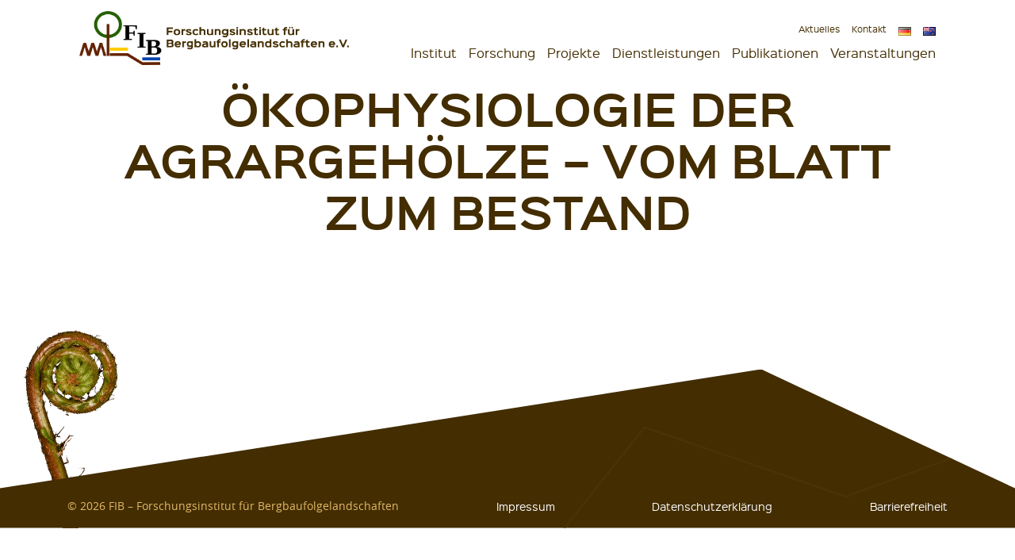

--- FILE ---
content_type: text/html; charset=UTF-8
request_url: https://fib-ev.de/publikationen/oekophysiologie-der-agrargehoelze-vom-blatt-zum-bestand/
body_size: 10182
content:
<!DOCTYPE html>
<html lang="de-DE" prefix="og: https://ogp.me/ns#">
<head>
<meta charset="UTF-8">
<meta name="viewport" content="width=device-width, initial-scale=1">
<link rel="profile" href="http://gmpg.org/xfn/11">

	<style>img:is([sizes="auto" i], [sizes^="auto," i]) { contain-intrinsic-size: 3000px 1500px }</style>
	
<!-- Suchmaschinen-Optimierung durch Rank Math PRO - https://rankmath.com/ -->
<title>Ökophysiologie der Agrargehölze – vom Blatt zum Bestand - FIB - Forschungsinstitut für Bergbaufolgelandschaften</title>
<meta name="robots" content="follow, index, max-snippet:-1, max-video-preview:-1, max-image-preview:large"/>
<link rel="canonical" href="https://fib-ev.de/publikationen/oekophysiologie-der-agrargehoelze-vom-blatt-zum-bestand/" />
<meta property="og:locale" content="de_DE" />
<meta property="og:type" content="article" />
<meta property="og:title" content="Ökophysiologie der Agrargehölze – vom Blatt zum Bestand - FIB - Forschungsinstitut für Bergbaufolgelandschaften" />
<meta property="og:url" content="https://fib-ev.de/publikationen/oekophysiologie-der-agrargehoelze-vom-blatt-zum-bestand/" />
<meta property="og:site_name" content="FIB - Forschungsinstitut für Bergbaufolgelandschaften" />
<meta property="og:updated_time" content="2021-06-17T11:02:22+02:00" />
<meta name="twitter:card" content="summary_large_image" />
<meta name="twitter:title" content="Ökophysiologie der Agrargehölze – vom Blatt zum Bestand - FIB - Forschungsinstitut für Bergbaufolgelandschaften" />
<!-- /Rank Math WordPress SEO Plugin -->

<link rel="alternate" type="application/rss+xml" title="FIB - Forschungsinstitut für Bergbaufolgelandschaften &raquo; Feed" href="https://fib-ev.de/feed/" />
<link rel='stylesheet' id='wp-block-library-css' href='https://fib-ev.de/wp/wp-includes/css/dist/block-library/style.min.css?ver=6.8.3' type='text/css' media='all' />
<style id='classic-theme-styles-inline-css' type='text/css'>
/*! This file is auto-generated */
.wp-block-button__link{color:#fff;background-color:#32373c;border-radius:9999px;box-shadow:none;text-decoration:none;padding:calc(.667em + 2px) calc(1.333em + 2px);font-size:1.125em}.wp-block-file__button{background:#32373c;color:#fff;text-decoration:none}
</style>
<style id='safe-svg-svg-icon-style-inline-css' type='text/css'>
.safe-svg-cover{text-align:center}.safe-svg-cover .safe-svg-inside{display:inline-block;max-width:100%}.safe-svg-cover svg{fill:currentColor;height:100%;max-height:100%;max-width:100%;width:100%}

</style>
<style id='global-styles-inline-css' type='text/css'>
:root{--wp--preset--aspect-ratio--square: 1;--wp--preset--aspect-ratio--4-3: 4/3;--wp--preset--aspect-ratio--3-4: 3/4;--wp--preset--aspect-ratio--3-2: 3/2;--wp--preset--aspect-ratio--2-3: 2/3;--wp--preset--aspect-ratio--16-9: 16/9;--wp--preset--aspect-ratio--9-16: 9/16;--wp--preset--color--black: #000;--wp--preset--color--cyan-bluish-gray: #abb8c3;--wp--preset--color--white: #fff;--wp--preset--color--pale-pink: #f78da7;--wp--preset--color--vivid-red: #cf2e2e;--wp--preset--color--luminous-vivid-orange: #ff6900;--wp--preset--color--luminous-vivid-amber: #fcb900;--wp--preset--color--light-green-cyan: #7bdcb5;--wp--preset--color--vivid-green-cyan: #00d084;--wp--preset--color--pale-cyan-blue: #8ed1fc;--wp--preset--color--vivid-cyan-blue: #0693e3;--wp--preset--color--vivid-purple: #9b51e0;--wp--preset--color--red: #C70422;--wp--preset--color--green: #B8C431;--wp--preset--color--darkgrey: #666666;--wp--preset--gradient--vivid-cyan-blue-to-vivid-purple: linear-gradient(135deg,rgba(6,147,227,1) 0%,rgb(155,81,224) 100%);--wp--preset--gradient--light-green-cyan-to-vivid-green-cyan: linear-gradient(135deg,rgb(122,220,180) 0%,rgb(0,208,130) 100%);--wp--preset--gradient--luminous-vivid-amber-to-luminous-vivid-orange: linear-gradient(135deg,rgba(252,185,0,1) 0%,rgba(255,105,0,1) 100%);--wp--preset--gradient--luminous-vivid-orange-to-vivid-red: linear-gradient(135deg,rgba(255,105,0,1) 0%,rgb(207,46,46) 100%);--wp--preset--gradient--very-light-gray-to-cyan-bluish-gray: linear-gradient(135deg,rgb(238,238,238) 0%,rgb(169,184,195) 100%);--wp--preset--gradient--cool-to-warm-spectrum: linear-gradient(135deg,rgb(74,234,220) 0%,rgb(151,120,209) 20%,rgb(207,42,186) 40%,rgb(238,44,130) 60%,rgb(251,105,98) 80%,rgb(254,248,76) 100%);--wp--preset--gradient--blush-light-purple: linear-gradient(135deg,rgb(255,206,236) 0%,rgb(152,150,240) 100%);--wp--preset--gradient--blush-bordeaux: linear-gradient(135deg,rgb(254,205,165) 0%,rgb(254,45,45) 50%,rgb(107,0,62) 100%);--wp--preset--gradient--luminous-dusk: linear-gradient(135deg,rgb(255,203,112) 0%,rgb(199,81,192) 50%,rgb(65,88,208) 100%);--wp--preset--gradient--pale-ocean: linear-gradient(135deg,rgb(255,245,203) 0%,rgb(182,227,212) 50%,rgb(51,167,181) 100%);--wp--preset--gradient--electric-grass: linear-gradient(135deg,rgb(202,248,128) 0%,rgb(113,206,126) 100%);--wp--preset--gradient--midnight: linear-gradient(135deg,rgb(2,3,129) 0%,rgb(40,116,252) 100%);--wp--preset--font-size--small: 13px;--wp--preset--font-size--medium: 20px;--wp--preset--font-size--large: 36px;--wp--preset--font-size--x-large: 42px;--wp--preset--spacing--20: 0.44rem;--wp--preset--spacing--30: 0.67rem;--wp--preset--spacing--40: 1rem;--wp--preset--spacing--50: 1.5rem;--wp--preset--spacing--60: 2.25rem;--wp--preset--spacing--70: 3.38rem;--wp--preset--spacing--80: 5.06rem;--wp--preset--shadow--natural: 6px 6px 9px rgba(0, 0, 0, 0.2);--wp--preset--shadow--deep: 12px 12px 50px rgba(0, 0, 0, 0.4);--wp--preset--shadow--sharp: 6px 6px 0px rgba(0, 0, 0, 0.2);--wp--preset--shadow--outlined: 6px 6px 0px -3px rgba(255, 255, 255, 1), 6px 6px rgba(0, 0, 0, 1);--wp--preset--shadow--crisp: 6px 6px 0px rgba(0, 0, 0, 1);}:where(.is-layout-flex){gap: 0.5em;}:where(.is-layout-grid){gap: 0.5em;}body .is-layout-flex{display: flex;}.is-layout-flex{flex-wrap: wrap;align-items: center;}.is-layout-flex > :is(*, div){margin: 0;}body .is-layout-grid{display: grid;}.is-layout-grid > :is(*, div){margin: 0;}:where(.wp-block-columns.is-layout-flex){gap: 2em;}:where(.wp-block-columns.is-layout-grid){gap: 2em;}:where(.wp-block-post-template.is-layout-flex){gap: 1.25em;}:where(.wp-block-post-template.is-layout-grid){gap: 1.25em;}.has-black-color{color: var(--wp--preset--color--black) !important;}.has-cyan-bluish-gray-color{color: var(--wp--preset--color--cyan-bluish-gray) !important;}.has-white-color{color: var(--wp--preset--color--white) !important;}.has-pale-pink-color{color: var(--wp--preset--color--pale-pink) !important;}.has-vivid-red-color{color: var(--wp--preset--color--vivid-red) !important;}.has-luminous-vivid-orange-color{color: var(--wp--preset--color--luminous-vivid-orange) !important;}.has-luminous-vivid-amber-color{color: var(--wp--preset--color--luminous-vivid-amber) !important;}.has-light-green-cyan-color{color: var(--wp--preset--color--light-green-cyan) !important;}.has-vivid-green-cyan-color{color: var(--wp--preset--color--vivid-green-cyan) !important;}.has-pale-cyan-blue-color{color: var(--wp--preset--color--pale-cyan-blue) !important;}.has-vivid-cyan-blue-color{color: var(--wp--preset--color--vivid-cyan-blue) !important;}.has-vivid-purple-color{color: var(--wp--preset--color--vivid-purple) !important;}.has-black-background-color{background-color: var(--wp--preset--color--black) !important;}.has-cyan-bluish-gray-background-color{background-color: var(--wp--preset--color--cyan-bluish-gray) !important;}.has-white-background-color{background-color: var(--wp--preset--color--white) !important;}.has-pale-pink-background-color{background-color: var(--wp--preset--color--pale-pink) !important;}.has-vivid-red-background-color{background-color: var(--wp--preset--color--vivid-red) !important;}.has-luminous-vivid-orange-background-color{background-color: var(--wp--preset--color--luminous-vivid-orange) !important;}.has-luminous-vivid-amber-background-color{background-color: var(--wp--preset--color--luminous-vivid-amber) !important;}.has-light-green-cyan-background-color{background-color: var(--wp--preset--color--light-green-cyan) !important;}.has-vivid-green-cyan-background-color{background-color: var(--wp--preset--color--vivid-green-cyan) !important;}.has-pale-cyan-blue-background-color{background-color: var(--wp--preset--color--pale-cyan-blue) !important;}.has-vivid-cyan-blue-background-color{background-color: var(--wp--preset--color--vivid-cyan-blue) !important;}.has-vivid-purple-background-color{background-color: var(--wp--preset--color--vivid-purple) !important;}.has-black-border-color{border-color: var(--wp--preset--color--black) !important;}.has-cyan-bluish-gray-border-color{border-color: var(--wp--preset--color--cyan-bluish-gray) !important;}.has-white-border-color{border-color: var(--wp--preset--color--white) !important;}.has-pale-pink-border-color{border-color: var(--wp--preset--color--pale-pink) !important;}.has-vivid-red-border-color{border-color: var(--wp--preset--color--vivid-red) !important;}.has-luminous-vivid-orange-border-color{border-color: var(--wp--preset--color--luminous-vivid-orange) !important;}.has-luminous-vivid-amber-border-color{border-color: var(--wp--preset--color--luminous-vivid-amber) !important;}.has-light-green-cyan-border-color{border-color: var(--wp--preset--color--light-green-cyan) !important;}.has-vivid-green-cyan-border-color{border-color: var(--wp--preset--color--vivid-green-cyan) !important;}.has-pale-cyan-blue-border-color{border-color: var(--wp--preset--color--pale-cyan-blue) !important;}.has-vivid-cyan-blue-border-color{border-color: var(--wp--preset--color--vivid-cyan-blue) !important;}.has-vivid-purple-border-color{border-color: var(--wp--preset--color--vivid-purple) !important;}.has-vivid-cyan-blue-to-vivid-purple-gradient-background{background: var(--wp--preset--gradient--vivid-cyan-blue-to-vivid-purple) !important;}.has-light-green-cyan-to-vivid-green-cyan-gradient-background{background: var(--wp--preset--gradient--light-green-cyan-to-vivid-green-cyan) !important;}.has-luminous-vivid-amber-to-luminous-vivid-orange-gradient-background{background: var(--wp--preset--gradient--luminous-vivid-amber-to-luminous-vivid-orange) !important;}.has-luminous-vivid-orange-to-vivid-red-gradient-background{background: var(--wp--preset--gradient--luminous-vivid-orange-to-vivid-red) !important;}.has-very-light-gray-to-cyan-bluish-gray-gradient-background{background: var(--wp--preset--gradient--very-light-gray-to-cyan-bluish-gray) !important;}.has-cool-to-warm-spectrum-gradient-background{background: var(--wp--preset--gradient--cool-to-warm-spectrum) !important;}.has-blush-light-purple-gradient-background{background: var(--wp--preset--gradient--blush-light-purple) !important;}.has-blush-bordeaux-gradient-background{background: var(--wp--preset--gradient--blush-bordeaux) !important;}.has-luminous-dusk-gradient-background{background: var(--wp--preset--gradient--luminous-dusk) !important;}.has-pale-ocean-gradient-background{background: var(--wp--preset--gradient--pale-ocean) !important;}.has-electric-grass-gradient-background{background: var(--wp--preset--gradient--electric-grass) !important;}.has-midnight-gradient-background{background: var(--wp--preset--gradient--midnight) !important;}.has-small-font-size{font-size: var(--wp--preset--font-size--small) !important;}.has-medium-font-size{font-size: var(--wp--preset--font-size--medium) !important;}.has-large-font-size{font-size: var(--wp--preset--font-size--large) !important;}.has-x-large-font-size{font-size: var(--wp--preset--font-size--x-large) !important;}
:where(.wp-block-post-template.is-layout-flex){gap: 1.25em;}:where(.wp-block-post-template.is-layout-grid){gap: 1.25em;}
:where(.wp-block-columns.is-layout-flex){gap: 2em;}:where(.wp-block-columns.is-layout-grid){gap: 2em;}
:root :where(.wp-block-pullquote){font-size: 1.5em;line-height: 1.6;}
</style>
<link rel='stylesheet' id='jagdfieber-css' href='https://fib-ev.de/app/themes/jagdfieber/css/style.min.css?ver=1762352943' type='text/css' media='all' />
<script type="text/javascript" src="https://fib-ev.de/wp/wp-includes/js/jquery/jquery.min.js?ver=3.7.1" id="jquery-core-js"></script>
<script type="text/javascript" src="https://fib-ev.de/wp/wp-includes/js/jquery/jquery-migrate.min.js?ver=3.4.1" id="jquery-migrate-js"></script>
<link rel="https://api.w.org/" href="https://fib-ev.de/wp-json/" /><link rel="alternate" title="JSON" type="application/json" href="https://fib-ev.de/wp-json/wp/v2/publication/3545" /><link rel="EditURI" type="application/rsd+xml" title="RSD" href="https://fib-ev.de/wp/xmlrpc.php?rsd" />
<meta name="generator" content="WordPress 6.8.3" />
<link rel='shortlink' href='https://fib-ev.de/?p=3545' />
<link rel="alternate" title="oEmbed (JSON)" type="application/json+oembed" href="https://fib-ev.de/wp-json/oembed/1.0/embed?url=https%3A%2F%2Ffib-ev.de%2Fpublikationen%2Foekophysiologie-der-agrargehoelze-vom-blatt-zum-bestand%2F&#038;lang=de" />
<link rel="alternate" title="oEmbed (XML)" type="text/xml+oembed" href="https://fib-ev.de/wp-json/oembed/1.0/embed?url=https%3A%2F%2Ffib-ev.de%2Fpublikationen%2Foekophysiologie-der-agrargehoelze-vom-blatt-zum-bestand%2F&#038;format=xml&#038;lang=de" />
<style>
        .wpap-loadmore-wrapper{
            display: flex;
            align-items: center;
            justify-content: center;  
            margin: 20px 0; 
        }   
        .wpap-loadmore-wrapper .wpap-loadmore-button{
            background-color: #ffffff;
            color: ;
            width: 150px;
            height: 50px;
            text-align: center;
            cursor: pointer;
            border-radius: 0px;
            display: flex;
            align-items: center;
            justify-content: center;
            ;
            box-shadow: 1px 1px 10px 0 #b4b4b4;
            
        }
        .wpap-visibility-hidden{
           display: none;
        }
            .wp-ajax-pagination-loading{
                position:fixed;
                display: block;
                top:0;
                left: 0;
                width: 100%;
                height: 100%;
                background-color: rgba(0,0,0,0.4);
                z-index:10000;
                background-image: url('https://fib-ev.de/app/plugins/wp-ajax-pagination/assets/frontend/img/loader.gif');
                background-position: 50% 50%;
                background-size: 60px;
                background-repeat: no-repeat; 
            }
            </style>		<style type="text/css">
					.site-title,
			.site-description {
				position: absolute;
				clip: rect(1px, 1px, 1px, 1px);
			}
				</style>
		<link rel="icon" href="https://fib-ev.de/app/uploads/2020/10/cropped-FIB_Icon-32x32.png" sizes="32x32" />
<link rel="icon" href="https://fib-ev.de/app/uploads/2020/10/cropped-FIB_Icon-192x192.png" sizes="192x192" />
<link rel="apple-touch-icon" href="https://fib-ev.de/app/uploads/2020/10/cropped-FIB_Icon-180x180.png" />
<meta name="msapplication-TileImage" content="https://fib-ev.de/app/uploads/2020/10/cropped-FIB_Icon-270x270.png" />
</head>

<body class="wp-singular publication-template-default single single-publication postid-3545 wp-custom-logo wp-theme-_s wp-child-theme-jagdfieber contextual-adminbar-color">
<div id="page" class="hfeed">
	<a class="skip-link sr-only" href="#main">Zum Inhalt springen</a>

	<header id="masthead" class="site-header" role="banner">
		<div class="row container header--inner align-items-end">
			<div class="col-md-4">
				<div class="site-branding">
					<a href="https://fib-ev.de/" class="custom-logo-link" rel="home"><img width="991" height="197" src="https://fib-ev.de/app/uploads/2020/10/KopfBildNeu_V13.png" class="custom-logo" alt="FIB &#8211; Forschungsinstitut für Bergbaufolgelandschaften" decoding="async" fetchpriority="high" srcset="https://fib-ev.de/app/uploads/2020/10/KopfBildNeu_V13.png 991w, https://fib-ev.de/app/uploads/2020/10/KopfBildNeu_V13-300x60.png 300w, https://fib-ev.de/app/uploads/2020/10/KopfBildNeu_V13-768x153.png 768w" sizes="(max-width: 991px) 100vw, 991px" /></a>						<p class="site-title"><a href="https://fib-ev.de/" rel="home">FIB &#8211; Forschungsinstitut für Bergbaufolgelandschaften</a></p>
											<p class="site-description">Wir heilen Landschaften</p>
									</div><!-- .site-branding -->
			</div>

			<div class="col-md-8">
				<nav id="site-navigation" class="main-navigation" role="navigation">
					<button class="off-canvas__toggle d-block d-sm-none" aria-controls="primary-menu" aria-expanded="false">
						<span>Menü</span>
					</button>
					<div class="off-canvas">
						<div class="main-navigation--inner">
							<div class="menu menu-main">
								<ul id="menu-hauptmenue" class="flex-sm justify-content-md-end justify-content-sm-between"><li id="menu-item-147" class="menu-item menu-item-type-post_type menu-item-object-page menu-item-has-children menu-item-147"><a href="https://fib-ev.de/institut/">Institut</a>
<ul class="sub-menu">
	<li id="menu-item-772" class="menu-item menu-item-type-post_type_archive menu-item-object-employee menu-item-772"><a href="https://fib-ev.de/mitarbeitende/">Mitarbeitende</a></li>
	<li id="menu-item-2906" class="menu-item menu-item-type-post_type menu-item-object-page menu-item-2906"><a href="https://fib-ev.de/jobs/">Stellenangebote</a></li>
	<li id="menu-item-151" class="menu-item menu-item-type-post_type menu-item-object-page menu-item-151"><a href="https://fib-ev.de/institut/freiwilligendienste/">FÖJ</a></li>
	<li id="menu-item-153" class="menu-item menu-item-type-post_type menu-item-object-page menu-item-153"><a href="https://fib-ev.de/institut/steckbrief/">Organigramm</a></li>
	<li id="menu-item-152" class="menu-item menu-item-type-post_type menu-item-object-page menu-item-152"><a href="https://fib-ev.de/institut/einrichtungen/">Einrichtungen</a></li>
	<li id="menu-item-3007" class="menu-item menu-item-type-post_type menu-item-object-page menu-item-3007"><a href="https://fib-ev.de/institut/zusammenarbeit/">Zusammenarbeit</a></li>
	<li id="menu-item-150" class="menu-item menu-item-type-post_type menu-item-object-page menu-item-150"><a href="https://fib-ev.de/institut/geschichte/">Geschichte</a></li>
</ul>
</li>
<li id="menu-item-156" class="menu-item menu-item-type-post_type menu-item-object-page menu-item-has-children menu-item-156"><a href="https://fib-ev.de/forschung-fuer-die-praxis/">Forschung</a>
<ul class="sub-menu">
	<li id="menu-item-161" class="menu-item menu-item-type-post_type menu-item-object-page menu-item-161"><a href="https://fib-ev.de/forschung-fuer-die-praxis/waelder/">Wälder</a></li>
	<li id="menu-item-159" class="menu-item menu-item-type-post_type menu-item-object-page menu-item-159"><a href="https://fib-ev.de/forschung-fuer-die-praxis/landwirtschaft/">Landwirtschaft</a></li>
	<li id="menu-item-157" class="menu-item menu-item-type-post_type menu-item-object-page menu-item-157"><a href="https://fib-ev.de/forschung-fuer-die-praxis/boeden/">Böden</a></li>
	<li id="menu-item-158" class="menu-item menu-item-type-post_type menu-item-object-page menu-item-158"><a href="https://fib-ev.de/forschung-fuer-die-praxis/gewaesser/">Gewässer</a></li>
	<li id="menu-item-160" class="menu-item menu-item-type-post_type menu-item-object-page menu-item-160"><a href="https://fib-ev.de/forschung-fuer-die-praxis/naturschutz/">Naturschutz</a></li>
	<li id="menu-item-162" class="menu-item menu-item-type-post_type menu-item-object-page menu-item-162"><a href="https://fib-ev.de/forschung-fuer-die-praxis/wissenstransfer/">Bürgerbeteiligung</a></li>
</ul>
</li>
<li id="menu-item-394" class="menu-item menu-item-type-post_type_archive menu-item-object-project menu-item-394"><a href="https://fib-ev.de/projekte/">Projekte</a></li>
<li id="menu-item-207" class="menu-item menu-item-type-post_type menu-item-object-page menu-item-207"><a href="https://fib-ev.de/dienstleistungen/">Dienstleistungen</a></li>
<li id="menu-item-395" class="menu-item menu-item-type-post_type_archive menu-item-object-publication menu-item-395"><a href="https://fib-ev.de/publikationen/">Publikationen</a></li>
<li id="menu-item-7384" class="menu-item menu-item-type-post_type menu-item-object-page menu-item-has-children menu-item-7384"><a href="https://fib-ev.de/veranstaltungen/">Veranstaltungen</a>
<ul class="sub-menu">
	<li id="menu-item-7382" class="menu-item menu-item-type-post_type menu-item-object-page menu-item-7382"><a href="https://fib-ev.de/kommende-veranstaltungen/">Kommende Veranstaltungen</a></li>
	<li id="menu-item-7383" class="menu-item menu-item-type-post_type menu-item-object-page menu-item-7383"><a href="https://fib-ev.de/vergangene-veranstaltungen/">Vergangene Veranstaltungen</a></li>
</ul>
</li>
</ul>							</div>
							<div class="menu menu-top">
								<ul id="menu-topmenue" class="flex justify-content-sm-end justify-between"><li id="menu-item-300" class="menu-item menu-item-type-post_type menu-item-object-page menu-item-300"><a href="https://fib-ev.de/aktuelles/">Aktuelles</a></li>
<li id="menu-item-3058" class="menu-item menu-item-type-post_type menu-item-object-page menu-item-3058"><a href="https://fib-ev.de/kontakt/">Kontakt</a></li>
<li id="menu-item-3928-de" class="lang-item lang-item-42 lang-item-de current-lang lang-item-first menu-item menu-item-type-custom menu-item-object-custom menu-item-3928-de"><a href="https://fib-ev.de/publikationen/oekophysiologie-der-agrargehoelze-vom-blatt-zum-bestand/" hreflang="de-DE" lang="de-DE"><img src="[data-uri]" alt="Deutsch" width="16" height="11" style="width: 16px; height: 11px;" /></a></li>
<li id="menu-item-3928-en" class="lang-item lang-item-76 lang-item-en no-translation menu-item menu-item-type-custom menu-item-object-custom menu-item-3928-en"><a href="https://fib-ev.de/en/start_en/" hreflang="en-US" lang="en-US"><img src="[data-uri]" alt="English" width="16" height="11" style="width: 16px; height: 11px;" /></a></li>
</ul>							</div>
						</div>
					</div><!-- .off-canvas -->
				</nav><!-- #site-navigation -->
			</div>
		</div>
	</header><!-- #masthead -->

	<div id="content" class="site-content">

	<div id="primary" class="content-area">
		<main id="main" class="site-main">

		
<article id="post-3545" class="post-3545 publication type-publication status-publish hentry">
	<header class="entry-header">
		<h1 class="entry-title">Ökophysiologie der Agrargehölze – vom Blatt zum Bestand</h1>	</header><!-- .entry-header -->

	
	<div class="entry-content">
			</div><!-- .entry-content -->

	<footer class="entry-footer">
			</footer><!-- .entry-footer -->
</article><!-- #post-3545 -->

		</main><!-- #main -->
	</div><!-- #primary -->


	</div><!-- #content -->

	<footer id="colophon" class="site-footer" role="contentinfo">
		<div class="site-info">
						<nav id="footer-navigation" class="footer-navigation" role="navigation">
				<div class="container">
					<div class="footermenu">
						<ul id="menu-footermenue" class="flex-md justify-between"><li id="menu-item-53" class="copyright menu-item menu-item-type-custom menu-item-object-custom menu-item-53"><span>© 2026 FIB &#8211; Forschungsinstitut für Bergbaufolgelandschaften</span></li>
<li id="menu-item-164" class="menu-item menu-item-type-post_type menu-item-object-page menu-item-164"><a href="https://fib-ev.de/impressum/">Impressum</a></li>
<li id="menu-item-166" class="menu-item menu-item-type-post_type menu-item-object-page menu-item-privacy-policy menu-item-166"><a href="https://fib-ev.de/datenschutzerklaerung/">Datenschutzerklärung</a></li>
<li id="menu-item-3054" class="menu-item menu-item-type-post_type menu-item-object-page menu-item-3054"><a href="https://fib-ev.de/barrierefreiheit/">Barrierefreiheit</a></li>
</ul>					</div>
				</div>
			</nav><!-- #footer-navigation -->
		</div>
		<div class="bg-plant">
			<img src="/app/themes/jagdfieber/img/footer_pflanze.png">
		</div><!-- .site-info -->
	</footer><!-- #colophon -->
</div><!-- #page -->

<script type="speculationrules">
{"prefetch":[{"source":"document","where":{"and":[{"href_matches":"\/*"},{"not":{"href_matches":["\/wp\/wp-*.php","\/wp\/wp-admin\/*","\/app\/uploads\/*","\/app\/*","\/app\/plugins\/*","\/app\/themes\/jagdfieber\/*","\/app\/themes\/_s\/*","\/*\\?(.+)"]}},{"not":{"selector_matches":"a[rel~=\"nofollow\"]"}},{"not":{"selector_matches":".no-prefetch, .no-prefetch a"}}]},"eagerness":"conservative"}]}
</script>
<script type="text/javascript" src="https://fib-ev.de/app/plugins/jagdfieber/assets/js/blocks.js?ver=1762352943" id="jagdfieber-blocks-js-js"></script>
<script type="text/javascript" src="https://fib-ev.de/app/themes/_s/js/navigation.js?ver=20151215" id="_s-navigation-js"></script>
<script type="text/javascript" src="https://fib-ev.de/app/themes/_s/js/skip-link-focus-fix.js?ver=20151215" id="_s-skip-link-focus-fix-js"></script>
<script type="text/javascript" src="https://fib-ev.de/app/themes/jagdfieber/js/main.js?ver=1762352943" id="jagdfieber-js-js"></script>
<script type='text/javascript'>
          function makeHttpObject() {
            try {return new XMLHttpRequest();}
            catch (error) {}
            try {return new ActiveXObject("Msxml2.XMLHTTP");}
            catch (error) {}
            try {return new ActiveXObject("Microsoft.XMLHTTP");}
            catch (error) {}
            
            throw new Error("Could not create HTTP request object.");
           }jQuery(document).ready(function($){

                    if($(".projects--list").length != 0){
                    
                        $(document).on('click', ".pagination-projects a", function (event) {
                            event.preventDefault();
                              
                            var link = $(this).attr('href');
                            
                            $('html, body').animate({
                                scrollTop: ($(".projects--list").offset().top - 200)
                            }, 200);    
                                                                                                   
                             window.history.pushState('', 'Title', link);                    
                            $('body').append('<div class="wp-ajax-pagination-loading"></div>');
                
                            var request = makeHttpObject();
                            request.open("POST", link , true);
                            request.send(null);
                            request.onreadystatechange = function() {
                
                                if (request.readyState == 4){
                                         
                                    var htmlDoc = $( request.responseText );
                                    var html = htmlDoc.find('.projects--list').html();
                                    var htmlNav = htmlDoc.find('.pagination-projects').html();
                
                                    $(".projects--list").html(html);
                                    $(".pagination-projects").html(htmlNav);
                                    $('.wp-ajax-pagination-loading').remove();
                                    
                                    
                                }
                
                            };
                                 
                        });
                     }

                    if($(".publications--list").length != 0){
                    
                        $(document).on('click', ".pagination-publications a", function (event) {
                            event.preventDefault();
                              
                            var link = $(this).attr('href');
                            
                            $('html, body').animate({
                                scrollTop: ($(".publications--list").offset().top - 200)
                            }, 200);    
                                                                                                   
                             window.history.pushState('', 'Title', link);                    
                            $('body').append('<div class="wp-ajax-pagination-loading"></div>');
                
                            var request = makeHttpObject();
                            request.open("POST", link , true);
                            request.send(null);
                            request.onreadystatechange = function() {
                
                                if (request.readyState == 4){
                                         
                                    var htmlDoc = $( request.responseText );
                                    var html = htmlDoc.find('.publications--list').html();
                                    var htmlNav = htmlDoc.find('.pagination-publications').html();
                
                                    $(".publications--list").html(html);
                                    $(".pagination-publications").html(htmlNav);
                                    $('.wp-ajax-pagination-loading').remove();
                                    
                                    
                                }
                
                            };
                                 
                        });
                     }});</script>
<div class="svg-holder">
	<svg>
		<svg id="dreieck" data-name="Ebene 1" xmlns="http://www.w3.org/2000/svg" viewBox="0 0 19.83 57"><title>dreieck</title><polygon points="19.83 0 0 57 0 0 19.83 0"/></svg><svg id="b932c534-0797-4101-9d00-a8bdfe1bce3a" data-name="Ebene 1" xmlns="http://www.w3.org/2000/svg" viewBox="0 0 1235.62 435.95"><defs><style>.ad205f12-50bb-4b68-903c-17c976c60fc7{opacity:0.1;isolation:isolate;}.b92fb695-a7b3-4b90-ae9a-635441abe6ae{fill:#74c42e;}.b49b74cf-66ea-4c9e-a281-8c483555b660{fill:#253b70;}</style></defs><title>icons</title><g id="be2f73d9-719c-4209-884c-7cf9d7ec1614" data-name="form"><g id="f543525f-08fa-4f60-bf8d-71efa5676262" data-name="Pfad 2" class="ad205f12-50bb-4b68-903c-17c976c60fc7"><polygon class="b92fb695-a7b3-4b90-ae9a-635441abe6ae" points="0.03 303.19 -5.71 280.91 546.64 138.75 744.9 249.64 1235.3 123.63 1241.02 145.91 741.71 274.21 543.45 163.32 0.03 303.19"/></g><g id="b55788fd-dbcc-4919-b836-4d95a874aa13" data-name="Pfad 3" class="ad205f12-50bb-4b68-903c-17c976c60fc7"><polygon class="b49b74cf-66ea-4c9e-a281-8c483555b660" points="2.2 435.95 0 431.46 540.31 166.81 541.29 167.15 747.16 237.96 1233.42 0 1235.62 4.49 747.49 243.37 746.51 243.03 540.65 172.21 2.2 435.95"/></g></g></svg><svg id="e4ae90e5-3a49-4411-b697-ac39afbce538" data-name="Ebene 1" xmlns="http://www.w3.org/2000/svg" viewBox="0 0 1073 200"><defs><style>.f69704a5-4375-4460-b732-061c6b3388fd{fill:#4c3306;}</style></defs><title>icons_linie-footer</title><polygon class="f69704a5-4375-4460-b732-061c6b3388fd" points="999.16 108.23 859.54 158.71 606.08 71.52 605.25 71.24 503.25 200 506.38 200 606.1 74.13 859.16 161.18 859.57 161.32 1000 110.54 999.16 108.23"/></svg><svg xmlns="http://www.w3.org/2000/svg" id="jagdfieber" viewBox="275.444 189.517 238.006 220.114"><path d="M502.874 325.53c-3.928-1.37-14.092.345-24.395 3.036-1.67-6.002-3.65-11.912-4.91-13.018-1.64.785-3.24 1.48-4.83 2.12 1.406-4.322 2.2-8.46 2.2-12.305 0-16.477-10.393-30.52-24.98-35.946 8.575-7.13 43.63-17.16 51.12-27.672 1.283-1.802 2.355-4.008 3.13-6.493 9.43-4.628 18.92-18.847 9.056-39.22 5.604 17.287-1.04 28.08-7.8 32.505.603-8.16-1.83-17.76-9.345-25.98 2.173-2.585 5.99-6.074 7.16-10.084-5.072 5.857-8.835 6.686-11.213 6.23-4.234-3.54-9.596-6.7-16.32-9.186 18.614 9.965 24.475 24.193 23.716 35.73-2.39-7.035-8.353-14.07-19.918-18.348 16.843 9.01 19.013 22.93 15.476 31.58-.55.78-1.14 1.5-1.764 2.152-.93.975-2.175 1.94-3.657 2.9-1.637.482-5.284.514-8.567-7.03-.07 3.646 2.503 7.58 3.285 9.97-7.746 3.84-18.313 7.6-27.147 11.466-4.736-.243-5.07-4.638-4.99-5.58.447-5.278 5.39-13.167 8.794-16.553-1.63 1.15-8.06 7.834-10.08 11.265-1.41 2.396-9.56 1.022-11.936 1.183 4.445.81 7.99 2.394 9.723 4.75.93 1.26 1.348 5.36 1.806 8.09-3.927 2.043-7.055 4.125-8.745 6.273-1.685-.228-3.4-.355-5.145-.355-21.175 0-38.34 17.167-38.34 38.344v-.135c0-21.175-17.166-38.34-38.34-38.34-1.67 0-3.314.116-4.927.323-1.72-2.09-4.785-4.12-8.613-6.11.46-2.73.874-6.83 1.803-8.093 1.732-2.353 5.275-3.94 9.725-4.75-2.373-.16-10.524 1.217-11.936-1.18-2.02-3.43-8.45-10.118-10.08-11.268 3.402 3.386 8.346 11.273 8.794 16.554.08.94-.252 5.336-4.99 5.58-8.835-3.865-19.4-7.627-27.147-11.466.78-2.39 3.36-6.322 3.29-9.97-3.29 7.55-6.94 7.515-8.57 7.03-1.483-.96-2.727-1.925-3.658-2.9-.62-.65-1.208-1.37-1.756-2.147-3.543-8.644-1.38-22.575 15.472-31.594-11.567 4.272-17.53 11.31-19.92 18.342-.757-11.534 5.103-25.762 23.718-35.727-6.73 2.487-12.09 5.646-16.324 9.186-2.38.458-6.14-.37-11.215-6.23 1.17 4.01 4.988 7.5 7.16 10.087-7.514 8.22-9.947 17.82-9.342 25.98-6.764-4.427-13.404-15.22-7.8-32.507-9.867 20.376-.376 34.595 9.053 39.22.774 2.487 1.848 4.693 3.13 6.495 7.43 10.423 41.95 20.372 50.894 27.49-14.65 5.39-25.104 19.47-25.104 35.994 0 3.852.77 7.973 2.133 12.27-1.454-.598-2.92-1.23-4.41-1.95-1.265 1.102-3.25 7.014-4.91 13.02-10.305-2.695-20.467-4.41-24.395-3.04 7.384 5.986 9.798 9.795 11.59 13.774-8.132 5.625-9.67 6.776-17.93 12.35 20.214-.376 47.444 14.19 54.34 8.9 3-1.823 3.993-4.86 4.227-6.863.093-.27.174-.54.25-.81.534.047 1.07.09 1.603.12 22.626 29.605 54.187 56.63 54.187 56.63s31.395-27.105 54.008-56.6c.707-.04 1.414-.09 2.125-.15.075.27.156.54.247.81.23 2 1.223 5.04 4.226 6.866 6.897 5.29 34.128-9.277 54.338-8.902-8.26-5.57-9.796-6.723-17.93-12.35 1.783-3.98 4.195-7.787 11.58-13.775z"/></svg>
<?xml version="1.0" encoding="utf-8"?>
<!-- Generator: Adobe Illustrator 24.2.3, SVG Export Plug-In . SVG Version: 6.00 Build 0)  -->
<svg version="1.1" id="pdf-icon" xmlns="http://www.w3.org/2000/svg" xmlns:xlink="http://www.w3.org/1999/xlink" x="0px" y="0px"
	 viewBox="0 0 253.9 245.5" style="enable-background:new 0 0 253.9 245.5;" xml:space="preserve">
<path d="M231.9,186.9c-27.2-1.2-47.8-11.3-65.8-27.1c-2.6-2.2-4.8-3.1-8-2.2c-19.6,5.3-39.2,10.4-58.6,16c-3.1,0.9-6.3,3.6-8.3,6.3
	c-11.3,15.1-21.9,30.6-33.4,45.4c-6.6,8.4-14.9,15.5-25.6,18.4c-5.4,1.6-11,2.1-16.6,1.5c-11.9-1.6-17.6-13.7-11-23.7
	c4.2-6.4,9.8-12.6,16.2-16.6c15.8-9.8,32.3-18.4,48.7-27.2c3.7-2,6.3-4.2,8-8.2c10.5-25.5,21.2-51,32-76.4c1.8-4.1,1.8-8.8,0-12.8
	C101.9,61.3,98,41.5,98.9,20.9c0.1-2,0.4-4,0.8-6c3-14.8,17.4-19.6,28.8-9.6c6,5.3,8.3,12.3,9.2,19.9c1.9,15.7-0.9,30.8-4.4,46
	c-1.8,7.6-4,15.1-5.6,22.8c-0.5,2.2-0.4,5.2,0.8,6.9c11.3,15.8,22.8,31.6,34.6,47.1c1.1,1.4,4.8,1.5,7.1,1.4
	c14.9-1,29.8-3.1,44.8-3.2c8.9,0,18.1,2.4,26.8,4.9c6.6,1.8,11.7,7.2,13.2,13.9c2.2,8.5-0.6,15.5-8.9,18.7
	C240.7,185.6,234.9,186.2,231.9,186.9z M123.1,106c-7.8,19.8-15.8,40-23.7,59.9l57.8-15L123.1,106z M169.3,155c1.8,1.5,2.4,2,3,2.5
	c13.1,9.5,27.8,15.5,43.1,20c3.4,0.9,6.9,1.3,10.3,1.1c5.7-0.1,10.6-4.1,11.9-9.6c1.2-5-1.5-10.5-6.7-13.3c-2.5-1.4-5.1-2.4-7.9-3
	C205.5,149.5,188.2,152.7,169.3,155z M67.2,186.6l-0.8-0.8c-5.6,2.8-11.3,5.3-16.7,8.4c-9.9,5.7-20,11.2-29.4,17.8
	c-4.8,3.3-8.5,8.3-12,13.1c-2.4,3.3-1.9,7.3,1,10.6s6.6,4.2,10.4,2.3c4.7-2.4,10-4.5,13.4-8.2c9-9.7,17.3-20.1,25.7-30.4
	C62.1,195.3,64.5,190.8,67.2,186.6z M114.3,76.2c0.6-0.8,1.1-1.6,1.5-2.5c3-13.9,6.4-27.8,8.8-41.8c1-5.6,0.1-11.6-0.7-17.3
	c-0.6-4.4-4-6.8-8.4-7.3s-6.9,2.4-8.3,5.9c-1.4,3-2.2,6.2-2.5,9.6C103.7,41,108,58.5,114.3,76.2z"/>
</svg>
	</svg>
</div>
</body>
</html>


--- FILE ---
content_type: text/javascript
request_url: https://fib-ev.de/app/themes/jagdfieber/js/main.js?ver=1762352943
body_size: 547
content:
var app = {

	settings: {},

	/**
	 * Setting up the Navigation Button
	 */
	initNavigationToggle: function () {

		$('.off-canvas__toggle').on('click', function () {
			// Toggle Classes
			$('body').toggleClass('menu-open');
			$(this).toggleClass('is-active');

			// Toggle for ARIA Expanded Attribute
			$(this).attr('aria-expanded'), function (i, attr) {
				return attr == 'true' ? 'false' : 'true';
			}


			if ($('body').hasClass('menu-open')) {
				$('.off-canvas').slideDown();
			}
			else {
				$('.off-canvas').slideUp();
			}
		});

	},

	/**
	 * Initialize Submenu Toggles
	 */
	initSubmenuToggle: function () {

		$('.menu-main > .menu-item-has-children').each(function () {
			$(this).prepend('<span class="sub-menu-toggle closed">+</span>');
		});

		$('.menu-main .sub-menu-toggle').on('click', function (e) {
			e.preventDefault();
			var $submenu = $(this).parent().find('.sub-menu');
			$(this).toggleClass('closed');
			if ($(this).hasClass('closed')) {
				$submenu.slideUp();
				$(this).text('+');
			}
			else {
				$submenu.slideDown();
				$(this).text('-');
			}
		});

	},

	initFormSubmitHandlers: function() {
		$('select[name="proj[pp]"], select[name="proj[ord]"], select[name="pub[pp]"], select[name="pub[ord]"]')
			.on('change', function() {
				$(this).parents('form').submit();
		});
	},

	init: function() {
		s = this.settings;
		$ = jQuery;
		this.initNavigationToggle();
		this.initSubmenuToggle();
		this.initFormSubmitHandlers();
	},

	initResize: function() {
		s = this.settings;
		$ = jQuery;
	}

}

jQuery( document ).ready( function( $ ) {

	'use strict';

	app.init();

} )


/*jQuery( window ).resize(function( $ ) {

	'use strict';

	app.initResize();

} ) */
